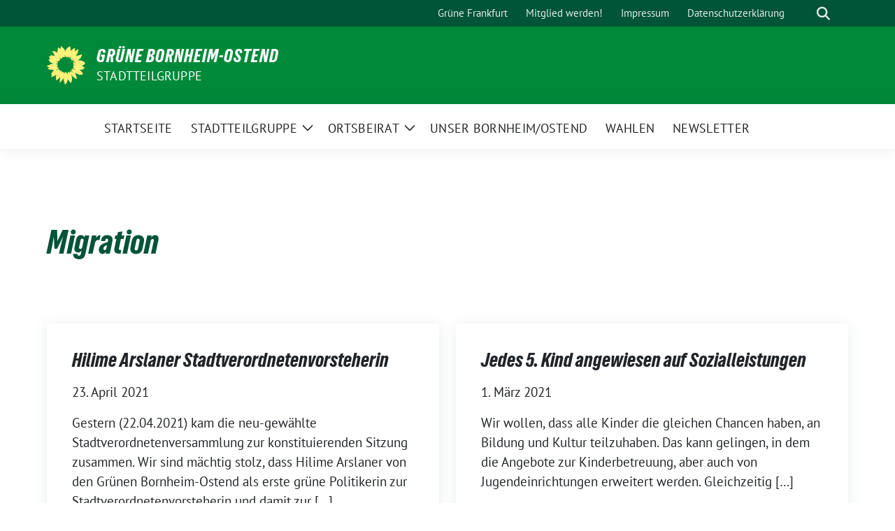

--- FILE ---
content_type: text/html; charset=UTF-8
request_url: https://gruene-bornheim-ostend.de/tag/migration/
body_size: 10506
content:
<!doctype html>
<html lang="de" class="theme--default">

<head>
	<meta charset="UTF-8">
	<meta name="viewport" content="width=device-width, initial-scale=1">
	<link rel="profile" href="https://gmpg.org/xfn/11">
	
<!-- Facebook Meta Tags -->
<meta property="og:url" content="https://gruene-bornheim-ostend.de/2021/04/23/hilime-arslaner-stadtverordnetenvorsteherin/">
<meta property="og:type" content="website">
<meta property="og:title" content="Hilime Arslaner Stadtverordnetenvorsteherin">
<meta property="og:description" content="Gestern (22.04.2021) kam die neu-gewählte Stadtverordnetenversammlung zur konstituierenden Sitzung zusammen. Wir sind mächtig stolz, dass Hilime Arslaner von den Grünen Bornheim-Ostend als erste grüne Politikerin zur Stadtverordnetenvorsteherin und damit zur [&hellip;]">
<meta property="og:image" content="https://gruene-bornheim-ostend.de/wp-content/themes/sunflower/assets/img/sunflower1.jpg">

<!-- Twitter Meta Tags -->
<meta name="twitter:card" content="summary_large_image">
<meta property="twitter:domain" content="https://gruene-bornheim-ostend.de">
<meta property="twitter:url" content="https://gruene-bornheim-ostend.de/2021/04/23/hilime-arslaner-stadtverordnetenvorsteherin/">
<meta name="twitter:title" content="Hilime Arslaner Stadtverordnetenvorsteherin">
<meta name="twitter:description" content="Gestern (22.04.2021) kam die neu-gewählte Stadtverordnetenversammlung zur konstituierenden Sitzung zusammen. Wir sind mächtig stolz, dass Hilime Arslaner von den Grünen Bornheim-Ostend als erste grüne Politikerin zur Stadtverordnetenvorsteherin und damit zur [&hellip;]">
<meta name="twitter:image" content="https://gruene-bornheim-ostend.de/wp-content/themes/sunflower/assets/img/sunflower1.jpg">

	<title>Migration &#8211; Grüne Bornheim-Ostend </title>
<meta name='robots' content='max-image-preview:large' />
<link rel="alternate" type="application/rss+xml" title="Grüne Bornheim-Ostend  &raquo; Feed" href="https://gruene-bornheim-ostend.de/feed/" />
<link rel="alternate" type="application/rss+xml" title="Grüne Bornheim-Ostend  &raquo; Kommentar-Feed" href="https://gruene-bornheim-ostend.de/comments/feed/" />
<link rel="alternate" type="application/rss+xml" title="Grüne Bornheim-Ostend  &raquo; Schlagwort-Feed zu Migration" href="https://gruene-bornheim-ostend.de/tag/migration/feed/" />
<style id='wp-img-auto-sizes-contain-inline-css'>
img:is([sizes=auto i],[sizes^="auto," i]){contain-intrinsic-size:3000px 1500px}
/*# sourceURL=wp-img-auto-sizes-contain-inline-css */
</style>
<style id='wp-block-paragraph-inline-css'>
.is-small-text{font-size:.875em}.is-regular-text{font-size:1em}.is-large-text{font-size:2.25em}.is-larger-text{font-size:3em}.has-drop-cap:not(:focus):first-letter{float:left;font-size:8.4em;font-style:normal;font-weight:100;line-height:.68;margin:.05em .1em 0 0;text-transform:uppercase}body.rtl .has-drop-cap:not(:focus):first-letter{float:none;margin-left:.1em}p.has-drop-cap.has-background{overflow:hidden}:root :where(p.has-background){padding:1.25em 2.375em}:where(p.has-text-color:not(.has-link-color)) a{color:inherit}p.has-text-align-left[style*="writing-mode:vertical-lr"],p.has-text-align-right[style*="writing-mode:vertical-rl"]{rotate:180deg}
/*# sourceURL=https://gruene-bornheim-ostend.de/wp-includes/blocks/paragraph/style.min.css */
</style>
<style id='wp-block-library-inline-css'>
:root{--wp-block-synced-color:#7a00df;--wp-block-synced-color--rgb:122,0,223;--wp-bound-block-color:var(--wp-block-synced-color);--wp-editor-canvas-background:#ddd;--wp-admin-theme-color:#007cba;--wp-admin-theme-color--rgb:0,124,186;--wp-admin-theme-color-darker-10:#006ba1;--wp-admin-theme-color-darker-10--rgb:0,107,160.5;--wp-admin-theme-color-darker-20:#005a87;--wp-admin-theme-color-darker-20--rgb:0,90,135;--wp-admin-border-width-focus:2px}@media (min-resolution:192dpi){:root{--wp-admin-border-width-focus:1.5px}}.wp-element-button{cursor:pointer}:root .has-very-light-gray-background-color{background-color:#eee}:root .has-very-dark-gray-background-color{background-color:#313131}:root .has-very-light-gray-color{color:#eee}:root .has-very-dark-gray-color{color:#313131}:root .has-vivid-green-cyan-to-vivid-cyan-blue-gradient-background{background:linear-gradient(135deg,#00d084,#0693e3)}:root .has-purple-crush-gradient-background{background:linear-gradient(135deg,#34e2e4,#4721fb 50%,#ab1dfe)}:root .has-hazy-dawn-gradient-background{background:linear-gradient(135deg,#faaca8,#dad0ec)}:root .has-subdued-olive-gradient-background{background:linear-gradient(135deg,#fafae1,#67a671)}:root .has-atomic-cream-gradient-background{background:linear-gradient(135deg,#fdd79a,#004a59)}:root .has-nightshade-gradient-background{background:linear-gradient(135deg,#330968,#31cdcf)}:root .has-midnight-gradient-background{background:linear-gradient(135deg,#020381,#2874fc)}:root{--wp--preset--font-size--normal:16px;--wp--preset--font-size--huge:42px}.has-regular-font-size{font-size:1em}.has-larger-font-size{font-size:2.625em}.has-normal-font-size{font-size:var(--wp--preset--font-size--normal)}.has-huge-font-size{font-size:var(--wp--preset--font-size--huge)}.has-text-align-center{text-align:center}.has-text-align-left{text-align:left}.has-text-align-right{text-align:right}.has-fit-text{white-space:nowrap!important}#end-resizable-editor-section{display:none}.aligncenter{clear:both}.items-justified-left{justify-content:flex-start}.items-justified-center{justify-content:center}.items-justified-right{justify-content:flex-end}.items-justified-space-between{justify-content:space-between}.screen-reader-text{border:0;clip-path:inset(50%);height:1px;margin:-1px;overflow:hidden;padding:0;position:absolute;width:1px;word-wrap:normal!important}.screen-reader-text:focus{background-color:#ddd;clip-path:none;color:#444;display:block;font-size:1em;height:auto;left:5px;line-height:normal;padding:15px 23px 14px;text-decoration:none;top:5px;width:auto;z-index:100000}html :where(.has-border-color){border-style:solid}html :where([style*=border-top-color]){border-top-style:solid}html :where([style*=border-right-color]){border-right-style:solid}html :where([style*=border-bottom-color]){border-bottom-style:solid}html :where([style*=border-left-color]){border-left-style:solid}html :where([style*=border-width]){border-style:solid}html :where([style*=border-top-width]){border-top-style:solid}html :where([style*=border-right-width]){border-right-style:solid}html :where([style*=border-bottom-width]){border-bottom-style:solid}html :where([style*=border-left-width]){border-left-style:solid}html :where(img[class*=wp-image-]){height:auto;max-width:100%}:where(figure){margin:0 0 1em}html :where(.is-position-sticky){--wp-admin--admin-bar--position-offset:var(--wp-admin--admin-bar--height,0px)}@media screen and (max-width:600px){html :where(.is-position-sticky){--wp-admin--admin-bar--position-offset:0px}}

/*# sourceURL=wp-block-library-inline-css */
</style><style id='wp-block-list-inline-css'>
ol,ul{box-sizing:border-box}:root :where(.wp-block-list.has-background){padding:1.25em 2.375em}
/*# sourceURL=https://gruene-bornheim-ostend.de/wp-includes/blocks/list/style.min.css */
</style>
<style id='wp-block-group-inline-css'>
.wp-block-group{box-sizing:border-box}:where(.wp-block-group.wp-block-group-is-layout-constrained){position:relative}
/*# sourceURL=https://gruene-bornheim-ostend.de/wp-includes/blocks/group/style.min.css */
</style>
<style id='global-styles-inline-css'>
:root{--wp--preset--aspect-ratio--square: 1;--wp--preset--aspect-ratio--4-3: 4/3;--wp--preset--aspect-ratio--3-4: 3/4;--wp--preset--aspect-ratio--3-2: 3/2;--wp--preset--aspect-ratio--2-3: 2/3;--wp--preset--aspect-ratio--16-9: 16/9;--wp--preset--aspect-ratio--9-16: 9/16;--wp--preset--color--black: #000000;--wp--preset--color--cyan-bluish-gray: #abb8c3;--wp--preset--color--white: #ffffff;--wp--preset--color--pale-pink: #f78da7;--wp--preset--color--vivid-red: #cf2e2e;--wp--preset--color--luminous-vivid-orange: #ff6900;--wp--preset--color--luminous-vivid-amber: #fcb900;--wp--preset--color--light-green-cyan: #7bdcb5;--wp--preset--color--vivid-green-cyan: #00d084;--wp--preset--color--pale-cyan-blue: #8ed1fc;--wp--preset--color--vivid-cyan-blue: #0693e3;--wp--preset--color--vivid-purple: #9b51e0;--wp--preset--color--himmel: #0BA1DD;--wp--preset--color--tanne: #005437;--wp--preset--color--klee: #008939;--wp--preset--color--klee-700: #006E2E;--wp--preset--color--grashalm: #8ABD24;--wp--preset--color--sonne: #FFF17A;--wp--preset--color--sand: #F5F1E9;--wp--preset--color--gray: #EFF2ED;--wp--preset--gradient--vivid-cyan-blue-to-vivid-purple: linear-gradient(135deg,rgb(6,147,227) 0%,rgb(155,81,224) 100%);--wp--preset--gradient--light-green-cyan-to-vivid-green-cyan: linear-gradient(135deg,rgb(122,220,180) 0%,rgb(0,208,130) 100%);--wp--preset--gradient--luminous-vivid-amber-to-luminous-vivid-orange: linear-gradient(135deg,rgb(252,185,0) 0%,rgb(255,105,0) 100%);--wp--preset--gradient--luminous-vivid-orange-to-vivid-red: linear-gradient(135deg,rgb(255,105,0) 0%,rgb(207,46,46) 100%);--wp--preset--gradient--very-light-gray-to-cyan-bluish-gray: linear-gradient(135deg,rgb(238,238,238) 0%,rgb(169,184,195) 100%);--wp--preset--gradient--cool-to-warm-spectrum: linear-gradient(135deg,rgb(74,234,220) 0%,rgb(151,120,209) 20%,rgb(207,42,186) 40%,rgb(238,44,130) 60%,rgb(251,105,98) 80%,rgb(254,248,76) 100%);--wp--preset--gradient--blush-light-purple: linear-gradient(135deg,rgb(255,206,236) 0%,rgb(152,150,240) 100%);--wp--preset--gradient--blush-bordeaux: linear-gradient(135deg,rgb(254,205,165) 0%,rgb(254,45,45) 50%,rgb(107,0,62) 100%);--wp--preset--gradient--luminous-dusk: linear-gradient(135deg,rgb(255,203,112) 0%,rgb(199,81,192) 50%,rgb(65,88,208) 100%);--wp--preset--gradient--pale-ocean: linear-gradient(135deg,rgb(255,245,203) 0%,rgb(182,227,212) 50%,rgb(51,167,181) 100%);--wp--preset--gradient--electric-grass: linear-gradient(135deg,rgb(202,248,128) 0%,rgb(113,206,126) 100%);--wp--preset--gradient--midnight: linear-gradient(135deg,rgb(2,3,129) 0%,rgb(40,116,252) 100%);--wp--preset--font-size--small: 13px;--wp--preset--font-size--medium: clamp(14px, 0.875rem + ((1vw - 3.2px) * 0.682), 20px);--wp--preset--font-size--large: clamp(22.041px, 1.378rem + ((1vw - 3.2px) * 1.586), 36px);--wp--preset--font-size--x-large: clamp(25.014px, 1.563rem + ((1vw - 3.2px) * 1.93), 42px);--wp--preset--font-family--pt-sans: "PT Sans", sans-serif;--wp--preset--font-family--gruenetypeneue: "GruenType Neue", sans-serif;--wp--preset--spacing--20: 0.44rem;--wp--preset--spacing--30: 0.67rem;--wp--preset--spacing--40: 1rem;--wp--preset--spacing--50: 1.5rem;--wp--preset--spacing--60: 2.25rem;--wp--preset--spacing--70: 3.38rem;--wp--preset--spacing--80: 5.06rem;--wp--preset--shadow--natural: 6px 6px 9px rgba(0, 0, 0, 0.2);--wp--preset--shadow--deep: 12px 12px 50px rgba(0, 0, 0, 0.4);--wp--preset--shadow--sharp: 6px 6px 0px rgba(0, 0, 0, 0.2);--wp--preset--shadow--outlined: 6px 6px 0px -3px rgb(255, 255, 255), 6px 6px rgb(0, 0, 0);--wp--preset--shadow--crisp: 6px 6px 0px rgb(0, 0, 0);}:root { --wp--style--global--content-size: 900px;--wp--style--global--wide-size: 1200px; }:where(body) { margin: 0; }.wp-site-blocks > .alignleft { float: left; margin-right: 2em; }.wp-site-blocks > .alignright { float: right; margin-left: 2em; }.wp-site-blocks > .aligncenter { justify-content: center; margin-left: auto; margin-right: auto; }:where(.is-layout-flex){gap: 0.5em;}:where(.is-layout-grid){gap: 0.5em;}.is-layout-flow > .alignleft{float: left;margin-inline-start: 0;margin-inline-end: 2em;}.is-layout-flow > .alignright{float: right;margin-inline-start: 2em;margin-inline-end: 0;}.is-layout-flow > .aligncenter{margin-left: auto !important;margin-right: auto !important;}.is-layout-constrained > .alignleft{float: left;margin-inline-start: 0;margin-inline-end: 2em;}.is-layout-constrained > .alignright{float: right;margin-inline-start: 2em;margin-inline-end: 0;}.is-layout-constrained > .aligncenter{margin-left: auto !important;margin-right: auto !important;}.is-layout-constrained > :where(:not(.alignleft):not(.alignright):not(.alignfull)){max-width: var(--wp--style--global--content-size);margin-left: auto !important;margin-right: auto !important;}.is-layout-constrained > .alignwide{max-width: var(--wp--style--global--wide-size);}body .is-layout-flex{display: flex;}.is-layout-flex{flex-wrap: wrap;align-items: center;}.is-layout-flex > :is(*, div){margin: 0;}body .is-layout-grid{display: grid;}.is-layout-grid > :is(*, div){margin: 0;}body{font-family: var(--wp--preset--font-family--pt-sans);font-weight: 400;padding-top: 0px;padding-right: 0px;padding-bottom: 0px;padding-left: 0px;}a:where(:not(.wp-element-button)){text-decoration: underline;}h1{color: var(--wp--preset--color--tanne);font-family: var(--wp--preset--font-family--gruenetypeneue);font-weight: 400;}h2{font-family: var(--wp--preset--font-family--gruenetypeneue);font-weight: 400;}:root :where(.wp-element-button, .wp-block-button__link){background-color: #32373c;border-width: 0;color: #fff;font-family: inherit;font-size: inherit;font-style: inherit;font-weight: inherit;letter-spacing: inherit;line-height: inherit;padding-top: calc(0.667em + 2px);padding-right: calc(1.333em + 2px);padding-bottom: calc(0.667em + 2px);padding-left: calc(1.333em + 2px);text-decoration: none;text-transform: inherit;}.has-black-color{color: var(--wp--preset--color--black) !important;}.has-cyan-bluish-gray-color{color: var(--wp--preset--color--cyan-bluish-gray) !important;}.has-white-color{color: var(--wp--preset--color--white) !important;}.has-pale-pink-color{color: var(--wp--preset--color--pale-pink) !important;}.has-vivid-red-color{color: var(--wp--preset--color--vivid-red) !important;}.has-luminous-vivid-orange-color{color: var(--wp--preset--color--luminous-vivid-orange) !important;}.has-luminous-vivid-amber-color{color: var(--wp--preset--color--luminous-vivid-amber) !important;}.has-light-green-cyan-color{color: var(--wp--preset--color--light-green-cyan) !important;}.has-vivid-green-cyan-color{color: var(--wp--preset--color--vivid-green-cyan) !important;}.has-pale-cyan-blue-color{color: var(--wp--preset--color--pale-cyan-blue) !important;}.has-vivid-cyan-blue-color{color: var(--wp--preset--color--vivid-cyan-blue) !important;}.has-vivid-purple-color{color: var(--wp--preset--color--vivid-purple) !important;}.has-himmel-color{color: var(--wp--preset--color--himmel) !important;}.has-tanne-color{color: var(--wp--preset--color--tanne) !important;}.has-klee-color{color: var(--wp--preset--color--klee) !important;}.has-klee-700-color{color: var(--wp--preset--color--klee-700) !important;}.has-grashalm-color{color: var(--wp--preset--color--grashalm) !important;}.has-sonne-color{color: var(--wp--preset--color--sonne) !important;}.has-sand-color{color: var(--wp--preset--color--sand) !important;}.has-gray-color{color: var(--wp--preset--color--gray) !important;}.has-black-background-color{background-color: var(--wp--preset--color--black) !important;}.has-cyan-bluish-gray-background-color{background-color: var(--wp--preset--color--cyan-bluish-gray) !important;}.has-white-background-color{background-color: var(--wp--preset--color--white) !important;}.has-pale-pink-background-color{background-color: var(--wp--preset--color--pale-pink) !important;}.has-vivid-red-background-color{background-color: var(--wp--preset--color--vivid-red) !important;}.has-luminous-vivid-orange-background-color{background-color: var(--wp--preset--color--luminous-vivid-orange) !important;}.has-luminous-vivid-amber-background-color{background-color: var(--wp--preset--color--luminous-vivid-amber) !important;}.has-light-green-cyan-background-color{background-color: var(--wp--preset--color--light-green-cyan) !important;}.has-vivid-green-cyan-background-color{background-color: var(--wp--preset--color--vivid-green-cyan) !important;}.has-pale-cyan-blue-background-color{background-color: var(--wp--preset--color--pale-cyan-blue) !important;}.has-vivid-cyan-blue-background-color{background-color: var(--wp--preset--color--vivid-cyan-blue) !important;}.has-vivid-purple-background-color{background-color: var(--wp--preset--color--vivid-purple) !important;}.has-himmel-background-color{background-color: var(--wp--preset--color--himmel) !important;}.has-tanne-background-color{background-color: var(--wp--preset--color--tanne) !important;}.has-klee-background-color{background-color: var(--wp--preset--color--klee) !important;}.has-klee-700-background-color{background-color: var(--wp--preset--color--klee-700) !important;}.has-grashalm-background-color{background-color: var(--wp--preset--color--grashalm) !important;}.has-sonne-background-color{background-color: var(--wp--preset--color--sonne) !important;}.has-sand-background-color{background-color: var(--wp--preset--color--sand) !important;}.has-gray-background-color{background-color: var(--wp--preset--color--gray) !important;}.has-black-border-color{border-color: var(--wp--preset--color--black) !important;}.has-cyan-bluish-gray-border-color{border-color: var(--wp--preset--color--cyan-bluish-gray) !important;}.has-white-border-color{border-color: var(--wp--preset--color--white) !important;}.has-pale-pink-border-color{border-color: var(--wp--preset--color--pale-pink) !important;}.has-vivid-red-border-color{border-color: var(--wp--preset--color--vivid-red) !important;}.has-luminous-vivid-orange-border-color{border-color: var(--wp--preset--color--luminous-vivid-orange) !important;}.has-luminous-vivid-amber-border-color{border-color: var(--wp--preset--color--luminous-vivid-amber) !important;}.has-light-green-cyan-border-color{border-color: var(--wp--preset--color--light-green-cyan) !important;}.has-vivid-green-cyan-border-color{border-color: var(--wp--preset--color--vivid-green-cyan) !important;}.has-pale-cyan-blue-border-color{border-color: var(--wp--preset--color--pale-cyan-blue) !important;}.has-vivid-cyan-blue-border-color{border-color: var(--wp--preset--color--vivid-cyan-blue) !important;}.has-vivid-purple-border-color{border-color: var(--wp--preset--color--vivid-purple) !important;}.has-himmel-border-color{border-color: var(--wp--preset--color--himmel) !important;}.has-tanne-border-color{border-color: var(--wp--preset--color--tanne) !important;}.has-klee-border-color{border-color: var(--wp--preset--color--klee) !important;}.has-klee-700-border-color{border-color: var(--wp--preset--color--klee-700) !important;}.has-grashalm-border-color{border-color: var(--wp--preset--color--grashalm) !important;}.has-sonne-border-color{border-color: var(--wp--preset--color--sonne) !important;}.has-sand-border-color{border-color: var(--wp--preset--color--sand) !important;}.has-gray-border-color{border-color: var(--wp--preset--color--gray) !important;}.has-vivid-cyan-blue-to-vivid-purple-gradient-background{background: var(--wp--preset--gradient--vivid-cyan-blue-to-vivid-purple) !important;}.has-light-green-cyan-to-vivid-green-cyan-gradient-background{background: var(--wp--preset--gradient--light-green-cyan-to-vivid-green-cyan) !important;}.has-luminous-vivid-amber-to-luminous-vivid-orange-gradient-background{background: var(--wp--preset--gradient--luminous-vivid-amber-to-luminous-vivid-orange) !important;}.has-luminous-vivid-orange-to-vivid-red-gradient-background{background: var(--wp--preset--gradient--luminous-vivid-orange-to-vivid-red) !important;}.has-very-light-gray-to-cyan-bluish-gray-gradient-background{background: var(--wp--preset--gradient--very-light-gray-to-cyan-bluish-gray) !important;}.has-cool-to-warm-spectrum-gradient-background{background: var(--wp--preset--gradient--cool-to-warm-spectrum) !important;}.has-blush-light-purple-gradient-background{background: var(--wp--preset--gradient--blush-light-purple) !important;}.has-blush-bordeaux-gradient-background{background: var(--wp--preset--gradient--blush-bordeaux) !important;}.has-luminous-dusk-gradient-background{background: var(--wp--preset--gradient--luminous-dusk) !important;}.has-pale-ocean-gradient-background{background: var(--wp--preset--gradient--pale-ocean) !important;}.has-electric-grass-gradient-background{background: var(--wp--preset--gradient--electric-grass) !important;}.has-midnight-gradient-background{background: var(--wp--preset--gradient--midnight) !important;}.has-small-font-size{font-size: var(--wp--preset--font-size--small) !important;}.has-medium-font-size{font-size: var(--wp--preset--font-size--medium) !important;}.has-large-font-size{font-size: var(--wp--preset--font-size--large) !important;}.has-x-large-font-size{font-size: var(--wp--preset--font-size--x-large) !important;}.has-pt-sans-font-family{font-family: var(--wp--preset--font-family--pt-sans) !important;}.has-gruenetypeneue-font-family{font-family: var(--wp--preset--font-family--gruenetypeneue) !important;}
/*# sourceURL=global-styles-inline-css */
</style>

<link rel='stylesheet' id='lightbox-css' href='https://gruene-bornheim-ostend.de/wp-content/themes/sunflower/assets/vndr/lightbox2/dist/css/lightbox.min.css' media='all' />
<link rel='stylesheet' id='sunflower-style-css' href='https://gruene-bornheim-ostend.de/wp-content/themes/sunflower/style.css' media='all' />
<script src="https://gruene-bornheim-ostend.de/wp-includes/js/jquery/jquery.min.js" id="jquery-core-js"></script>
<script src="https://gruene-bornheim-ostend.de/wp-includes/js/jquery/jquery-migrate.min.js" id="jquery-migrate-js"></script>
<link rel="https://api.w.org/" href="https://gruene-bornheim-ostend.de/wp-json/" /><link rel="alternate" title="JSON" type="application/json" href="https://gruene-bornheim-ostend.de/wp-json/wp/v2/tags/83" /><link rel="EditURI" type="application/rsd+xml" title="RSD" href="https://gruene-bornheim-ostend.de/xmlrpc.php?rsd" />
<style class='wp-fonts-local'>
@font-face{font-family:"PT Sans";font-style:normal;font-weight:400;font-display:fallback;src:url('https://gruene-bornheim-ostend.de/wp-content/themes/sunflower/assets/fonts/pt-sans-v17-latin_latin-ext-regular.woff2') format('woff2'), url('https://gruene-bornheim-ostend.de/wp-content/themes/sunflower/assets/fonts/pt-sans-v17-latin_latin-ext-regular.ttf') format('truetype');font-stretch:normal;}
@font-face{font-family:"PT Sans";font-style:italic;font-weight:400;font-display:fallback;src:url('https://gruene-bornheim-ostend.de/wp-content/themes/sunflower/assets/fonts/pt-sans-v17-latin_latin-ext-italic.woff2') format('woff2'), url('https://gruene-bornheim-ostend.de/wp-content/themes/sunflower/assets/fonts/pt-sans-v17-latin_latin-ext-italic.ttf') format('truetype');font-stretch:normal;}
@font-face{font-family:"PT Sans";font-style:normal;font-weight:700;font-display:fallback;src:url('https://gruene-bornheim-ostend.de/wp-content/themes/sunflower/assets/fonts/pt-sans-v17-latin_latin-ext-700.woff2') format('woff2'), url('https://gruene-bornheim-ostend.de/wp-content/themes/sunflower/assets/fonts/pt-sans-v17-latin_latin-ext-700.ttf') format('truetype');font-stretch:normal;}
@font-face{font-family:"PT Sans";font-style:italic;font-weight:700;font-display:fallback;src:url('https://gruene-bornheim-ostend.de/wp-content/themes/sunflower/assets/fonts/pt-sans-v17-latin_latin-ext-700italic.woff2') format('woff2'), url('https://gruene-bornheim-ostend.de/wp-content/themes/sunflower/assets/fonts/pt-sans-v17-latin_latin-ext-700italic.ttf') format('truetype');font-stretch:normal;}
@font-face{font-family:"GruenType Neue";font-style:normal;font-weight:400;font-display:block;src:url('https://gruene-bornheim-ostend.de/wp-content/themes/sunflower/assets/fonts/GrueneTypeNeue-Regular.woff2') format('woff2'), url('https://gruene-bornheim-ostend.de/wp-content/themes/sunflower/assets/fonts/GrueneTypeNeue-Regular.woff') format('woff');font-stretch:normal;}
</style>
<link rel="icon" href="https://gruene-bornheim-ostend.de/wp-content/themes/sunflower/assets/img/favicon.ico" sizes="32x32" />
<link rel="icon" href="https://gruene-bornheim-ostend.de/wp-content/themes/sunflower/assets/img/sunflower-192.png" sizes="192x192" />
<link rel="apple-touch-icon" href="https://gruene-bornheim-ostend.de/wp-content/themes/sunflower/assets/img/sunflower-180.png" />
<meta name="msapplication-TileImage" content="https://gruene-bornheim-ostend.de/wp-content/themes/sunflower/assets/img/sunflower-270.png" />
</head>

<body class="archive tag tag-migration tag-83 wp-embed-responsive wp-theme-sunflower hfeed">
		<div id="page" class="site">
		<a class="skip-link screen-reader-text" href="#primary">Weiter zum Inhalt</a>

		<header id="masthead" class="site-header">

		<nav class="navbar navbar-top d-none d-lg-block navbar-expand-lg navbar-dark p-0 topmenu">
			<div class="container">
				<button class="navbar-toggler" type="button" data-bs-toggle="collapse" data-bs-target="#topmenu-container" aria-controls="topmenu-container" aria-expanded="false" aria-label="Toggle navigation">
					<span class="navbar-toggler-icon"></span>
				</button>
				<div class="collapse navbar-collapse justify-content-between" id="topmenu-container">
					<div class="social-media-profiles d-none d-md-flex"></div>						<div class="d-flex">
							<ul id="topmenu" class="navbar-nav small" itemscope itemtype="http://www.schema.org/SiteNavigationElement"><li  id="menu-item-4443" class="menu-item menu-item-type-custom menu-item-object-custom menu-item-4443 nav-item"><a itemprop="url" href="https://www.gruene-frankfurt.de" class="nav-link"><span itemprop="name">Grüne Frankfurt</span></a></li>
<li  id="menu-item-4446" class="menu-item menu-item-type-custom menu-item-object-custom menu-item-4446 nav-item"><a itemprop="url" href="https://www.gruene.de/mitglied-werden" class="nav-link"><span itemprop="name">Mitglied werden!</span></a></li>
<li  id="menu-item-4524" class="menu-item menu-item-type-post_type menu-item-object-page menu-item-4524 nav-item"><a itemprop="url" href="https://gruene-bornheim-ostend.de/impressum/" class="nav-link"><span itemprop="name">Impressum</span></a></li>
<li  id="menu-item-4720" class="menu-item menu-item-type-post_type menu-item-object-page menu-item-4720 nav-item"><a itemprop="url" href="https://gruene-bornheim-ostend.de/datenschutzerklaerung/" class="nav-link"><span itemprop="name">Datenschutzerklärung</span></a></li>
</ul>							<form class="form-inline my-2 my-md-0 search d-flex" action="https://gruene-bornheim-ostend.de">
								<label for="topbar-search" class="visually-hidden">Suche</label>
								<input id="topbar-search" class="form-control form-control-sm topbar-search-q" name="s" type="text" placeholder="Suche" aria-label="Suche"
									value=""
								>
								<input type="submit" class="d-none" value="Suche" aria-label="Suche">
							</form>
							<button class="show-search me-3" title="zeige Suche" aria-label="zeige Suche">
								<i class="fas fa-search"></i>
							</button>
						</div>
				</div>
			</div>
		</nav>

		<div class="container-fluid bloginfo bg-primary">
			<div class="container d-flex align-items-center">
				<div class="img-container
				sunflower-logo				">
					<a href="https://gruene-bornheim-ostend.de" rel="home" aria-current="page" title="Grüne Bornheim-Ostend "><img src="https://gruene-bornheim-ostend.de/wp-content/themes/sunflower/assets/img/sunflower.svg" class="" alt="Logo"></a>				</div>
				<div>
					<a href="https://gruene-bornheim-ostend.de" class="d-block h5 text-white bloginfo-name no-link">
						Grüne Bornheim-Ostend 					</a>
					<a href="https://gruene-bornheim-ostend.de" class="d-block text-white mb-0 bloginfo-description no-link">Stadtteilgruppe</a>				</div>
			</div>
		</div>

</header><!-- #masthead -->

		<div id="navbar-sticky-detector"></div>
	<nav class="navbar navbar-main navbar-expand-lg navbar-light bg-white">
		<div class="container">
			<a class="navbar-brand" href="https://gruene-bornheim-ostend.de"><img src="https://gruene-bornheim-ostend.de/wp-content/themes/sunflower/assets/img/sunflower.svg" class="sunflower-logo" alt="Sonnenblume - Logo" title="Grüne Bornheim-Ostend "></a>			
			

			<button class="navbar-toggler collapsed" type="button" data-bs-toggle="collapse" data-bs-target="#mainmenu-container" aria-controls="mainmenu" aria-expanded="false" aria-label="Toggle navigation">
				<i class="fas fa-times close"></i>
				<i class="fas fa-bars open"></i>
			</button>

			<div class="collapse navbar-collapse" id="mainmenu-container">
				<ul id="mainmenu" class="navbar-nav mr-auto" itemscope itemtype="http://www.schema.org/SiteNavigationElement"><li  id="menu-item-14" class="menu-item menu-item-type-post_type menu-item-object-page menu-item-home menu-item-14 nav-item"><a itemprop="url" href="https://gruene-bornheim-ostend.de/" class="nav-link"><span itemprop="name">Startseite</span></a></li>
<li  id="menu-item-4453" class="menu-item menu-item-type-taxonomy menu-item-object-category menu-item-has-children dropdown menu-item-4453 nav-item"><a href="https://gruene-bornheim-ostend.de/category/stadtteilgruppe/" data-toggle="dropdown" aria-expanded="false" class="dropdown-toggle nav-link" id="menu-item-dropdown-4453"><span itemprop="name">Stadtteilgruppe</span></a>
					<button class="toggle submenu-expand submenu-opener" data-toggle-target="dropdown" data-bs-toggle="dropdown" aria-expanded="false">
						<span class="screen-reader-text">Zeige Untermenü</span>
					</button>
<div class="dropdown-menu dropdown-menu-level-0"><ul aria-labelledby="menu-item-dropdown-4453">
	<li  id="menu-item-4246" class="menu-item menu-item-type-post_type menu-item-object-page menu-item-4246 nav-item"><a itemprop="url" href="https://gruene-bornheim-ostend.de/kontakt/" class="dropdown-item"><span itemprop="name">Kontakt</span></a></li>
	<li  id="menu-item-16" class="menu-item menu-item-type-post_type_archive menu-item-object-sunflower_event menu-item-16 nav-item"><a itemprop="url" href="https://gruene-bornheim-ostend.de/termine/" class="dropdown-item"><span itemprop="name">Termine</span></a></li>
	<li  id="menu-item-4262" class="menu-item menu-item-type-post_type menu-item-object-page menu-item-4262 nav-item"><a itemprop="url" href="https://gruene-bornheim-ostend.de/spenden/" class="dropdown-item"><span itemprop="name">Spenden</span></a></li>
</ul></div>
</li>
<li  id="menu-item-4482" class="menu-item menu-item-type-post_type menu-item-object-page menu-item-has-children dropdown menu-item-4482 nav-item"><a href="https://gruene-bornheim-ostend.de/ortsbeirat/" data-toggle="dropdown" aria-expanded="false" class="dropdown-toggle nav-link" id="menu-item-dropdown-4482"><span itemprop="name">Ortsbeirat</span></a>
					<button class="toggle submenu-expand submenu-opener" data-toggle-target="dropdown" data-bs-toggle="dropdown" aria-expanded="false">
						<span class="screen-reader-text">Zeige Untermenü</span>
					</button>
<div class="dropdown-menu dropdown-menu-level-0"><ul aria-labelledby="menu-item-dropdown-4482">
	<li  id="menu-item-4484" class="menu-item menu-item-type-post_type menu-item-object-page menu-item-4484 nav-item"><a itemprop="url" href="https://gruene-bornheim-ostend.de/gruene-im-ortsbeirat-4/" class="dropdown-item"><span itemprop="name">Grüne im Ortsbeirat 4</span></a></li>
	<li  id="menu-item-4441" class="menu-item menu-item-type-taxonomy menu-item-object-category menu-item-4441 nav-item"><a itemprop="url" href="https://gruene-bornheim-ostend.de/category/ortsbeirat/gruenes-aus-dem-ortsbeirat-4/" class="dropdown-item"><span itemprop="name">Berichte aus dem Ortsbeirat 4</span></a></li>
	<li  id="menu-item-4445" class="menu-item menu-item-type-taxonomy menu-item-object-category menu-item-has-children dropdown menu-item-4445 nav-item"><a itemprop="url" href="https://gruene-bornheim-ostend.de/category/ortsbeirat/gruene-antraege/" class="dropdown-item"><span itemprop="name">Grüne Anträge</span></a>
	<div class="dropdown-submenu dropdown-menu-level-1"><ul aria-labelledby="menu-item-dropdown-4482">
		<li  id="menu-item-5152" class="menu-item menu-item-type-post_type menu-item-object-post menu-item-5152 nav-item"><a itemprop="url" href="https://gruene-bornheim-ostend.de/2023/11/28/gruene-antraege-2023-im-4er/" class="dropdown-item"><span itemprop="name">2023</span></a></li>
		<li  id="menu-item-4497" class="menu-item menu-item-type-post_type menu-item-object-post menu-item-4497 nav-item"><a itemprop="url" href="https://gruene-bornheim-ostend.de/2022/11/29/gruene-antraege-2022/" class="dropdown-item"><span itemprop="name">2022</span></a></li>
		<li  id="menu-item-4499" class="menu-item menu-item-type-post_type menu-item-object-post menu-item-4499 nav-item"><a itemprop="url" href="https://gruene-bornheim-ostend.de/2021/04/16/gruene-antraege-2021/" class="dropdown-item"><span itemprop="name">2021</span></a></li>
		<li  id="menu-item-4501" class="menu-item menu-item-type-post_type menu-item-object-post menu-item-4501 nav-item"><a itemprop="url" href="https://gruene-bornheim-ostend.de/2020/12/02/gruene-antraege-im-4er/" class="dropdown-item"><span itemprop="name">2020</span></a></li>
	</ul></div>
</li>
</ul></div>
</li>
<li  id="menu-item-2751" class="menu-item menu-item-type-taxonomy menu-item-object-category menu-item-2751 nav-item"><a itemprop="url" href="https://gruene-bornheim-ostend.de/category/stadtteilgruppe/unser-bornheim-ostend/" class="nav-link"><span itemprop="name">Unser Bornheim/Ostend</span></a></li>
<li  id="menu-item-2434" class="menu-item menu-item-type-taxonomy menu-item-object-category menu-item-2434 nav-item"><a itemprop="url" href="https://gruene-bornheim-ostend.de/category/wahlen/" class="nav-link"><span itemprop="name">Wahlen</span></a></li>
<li  id="menu-item-5516" class="menu-item menu-item-type-custom menu-item-object-custom menu-item-5516 nav-item"><a itemprop="url" href="https://lists.gruene-bornheim-ostend.de/sympa/subscribe/stg4" class="nav-link"><span itemprop="name">Newsletter</span></a></li>
</ul>
				<form class="form-inline my-2 mb-2 search d-block d-lg-none" action="https://gruene-bornheim-ostend.de">
					<input class="form-control form-control-sm topbar-search-q" name="s" type="text" placeholder="Suche" aria-label="Suche"
						value=""
					>
					<input type="submit" class="d-none" value="Suche" aria-label="Suche">

				</form>
			</div>
		</div>
	</nav>
	<div id="content" class="container">
		<div class="row">
			<div class="col-12">
				<main id="primary" class="site-main archive">
					
						<header class="page-header">
						<h1 class="page-title">Migration</h1>						</header><!-- .page-header -->

						
						<div class="archive-loop row" data-masonry='{"percentPosition": true }'>
								<div class="col-md-6">
<article id="post-2173" class="bg-white mb-4 has-shadow post-2173 post type-post status-publish format-standard hentry category-allgemein category-stadtverordnetenversammlung tag-frauen tag-gender tag-integration tag-kommunalpolitik tag-maenner tag-migration tag-stadtverordnete">
	<div class="">
				<div class="p-45">
			<header class="entry-header mb-2">
								<h2 class="card-title h4 mb-3"><a href="https://gruene-bornheim-ostend.de/2021/04/23/hilime-arslaner-stadtverordnetenvorsteherin/" rel="bookmark">Hilime Arslaner Stadtverordnetenvorsteherin</a></h2>					<div class="entry-meta mb-3">
						<span class="posted-on"><time class="entry-date published" datetime="2021-04-23T14:10:39+02:00">23. April 2021</time><time class="updated" datetime="2022-09-17T16:27:34+02:00">17. September 2022</time></span>					</div><!-- .entry-meta -->
								</header><!-- .entry-header -->

			<div class="entry-content">
				<a href="https://gruene-bornheim-ostend.de/2021/04/23/hilime-arslaner-stadtverordnetenvorsteherin/" rel="bookmark">
				<p>Gestern (22.04.2021) kam die neu-gewählte Stadtverordnetenversammlung zur konstituierenden Sitzung zusammen. Wir sind mächtig stolz, dass Hilime Arslaner von den Grünen Bornheim-Ostend als erste grüne Politikerin zur Stadtverordnetenvorsteherin und damit zur [&hellip;]</p>
				</a>
			</div><!-- .entry-content -->

			<footer class="entry-footer">
							<div class="d-flex mt-2 mb-2">
								<div>
		<span class="cat-links small"><a href="https://gruene-bornheim-ostend.de/category/allgemein/" rel="category tag">Allgemein</a>, <a href="https://gruene-bornheim-ostend.de/category/allgemein/stadtverordnetenversammlung/" rel="category tag">Stadtverordnetenversammlung</a></span><br><span class="tags-links small"><a href="https://gruene-bornheim-ostend.de/tag/frauen/" rel="tag">Frauen</a>, <a href="https://gruene-bornheim-ostend.de/tag/gender/" rel="tag">Gender</a>, <a href="https://gruene-bornheim-ostend.de/tag/integration/" rel="tag">Integration</a>, <a href="https://gruene-bornheim-ostend.de/tag/kommunalpolitik/" rel="tag">Kommunalpolitik</a>, <a href="https://gruene-bornheim-ostend.de/tag/maenner/" rel="tag">Männer</a>, <a href="https://gruene-bornheim-ostend.de/tag/migration/" rel="tag">Migration</a>, <a href="https://gruene-bornheim-ostend.de/tag/stadtverordnete/" rel="tag">Stadtverordnete</a></span>
				</div>
			</div>
		
				<div class="d-flex flex-row-reverse">
					<a href="https://gruene-bornheim-ostend.de/2021/04/23/hilime-arslaner-stadtverordnetenvorsteherin/" rel="bookmark" class="continue-reading">
					weiterlesen				</a>
				</div>
			</footer><!-- .entry-footer -->
		</div>
	</div>
</article><!-- #post-2173 -->
</div><div class="col-md-6">
<article id="post-4155" class="bg-white mb-4 has-shadow post-4155 post type-post status-publish format-standard hentry category-allgemein category-kommmunalwahl-2021 category-wahlen tag-familie tag-integration tag-jugend tag-kinder tag-kommunalwahl-2021 tag-migration tag-soziales">
	<div class="">
				<div class="p-45">
			<header class="entry-header mb-2">
								<h2 class="card-title h4 mb-3"><a href="https://gruene-bornheim-ostend.de/2021/03/01/sozial-gerecht-durch-teilhabe/" rel="bookmark">Jedes 5. Kind angewiesen auf Sozialleistungen</a></h2>					<div class="entry-meta mb-3">
						<span class="posted-on"><time class="entry-date published" datetime="2021-03-01T18:52:55+01:00">1. März 2021</time><time class="updated" datetime="2023-01-30T10:09:56+01:00">30. Januar 2023</time></span>					</div><!-- .entry-meta -->
								</header><!-- .entry-header -->

			<div class="entry-content">
				<a href="https://gruene-bornheim-ostend.de/2021/03/01/sozial-gerecht-durch-teilhabe/" rel="bookmark">
				<p>Wir wollen, dass alle Kinder die gleichen Chancen haben, an Bildung und Kultur teilzuhaben. Das kann gelingen, in dem die Angebote zur Kinderbetreuung, aber auch von Jugendeinrichtungen erweitert werden. Gleichzeitig [&hellip;]</p>
				</a>
			</div><!-- .entry-content -->

			<footer class="entry-footer">
							<div class="d-flex mt-2 mb-2">
								<div>
		<span class="cat-links small"><a href="https://gruene-bornheim-ostend.de/category/allgemein/" rel="category tag">Allgemein</a>, <a href="https://gruene-bornheim-ostend.de/category/wahlen/kommmunalwahl-2021/" rel="category tag">Kommunalwahl 2021</a>, <a href="https://gruene-bornheim-ostend.de/category/wahlen/" rel="category tag">Wahlen</a></span><br><span class="tags-links small"><a href="https://gruene-bornheim-ostend.de/tag/familie/" rel="tag">Familie</a>, <a href="https://gruene-bornheim-ostend.de/tag/integration/" rel="tag">Integration</a>, <a href="https://gruene-bornheim-ostend.de/tag/jugend/" rel="tag">Jugend</a>, <a href="https://gruene-bornheim-ostend.de/tag/kinder/" rel="tag">Kinder</a>, <a href="https://gruene-bornheim-ostend.de/tag/kommunalwahl-2021/" rel="tag">Kommunalwahl 2021</a>, <a href="https://gruene-bornheim-ostend.de/tag/migration/" rel="tag">Migration</a>, <a href="https://gruene-bornheim-ostend.de/tag/soziales/" rel="tag">Soziales</a></span>
				</div>
			</div>
		
				<div class="d-flex flex-row-reverse">
					<a href="https://gruene-bornheim-ostend.de/2021/03/01/sozial-gerecht-durch-teilhabe/" rel="bookmark" class="continue-reading">
					weiterlesen				</a>
				</div>
			</footer><!-- .entry-footer -->
		</div>
	</div>
</article><!-- #post-4155 -->
</div><div class="col-md-6">
<article id="post-4154" class="bg-white mb-4 has-shadow post-4154 post type-post status-publish format-standard hentry category-allgemein category-kommmunalwahl-2021 category-wahlen tag-bildung tag-familie tag-jugend tag-kinder tag-kommunalwahl-2021 tag-migration">
	<div class="">
				<div class="p-45">
			<header class="entry-header mb-2">
								<h2 class="card-title h4 mb-3"><a href="https://gruene-bornheim-ostend.de/2021/02/27/perspektiven-fuer-kinder-jugendliche-und-familien-in-unseren-stadtteilen/" rel="bookmark">Perspektiven für Kinder, Jugendliche und Familien in unseren Stadtteilen</a></h2>					<div class="entry-meta mb-3">
						<span class="posted-on"><time class="entry-date published" datetime="2021-02-27T12:28:51+01:00">27. Februar 2021</time><time class="updated" datetime="2023-01-30T10:09:52+01:00">30. Januar 2023</time></span>					</div><!-- .entry-meta -->
								</header><!-- .entry-header -->

			<div class="entry-content">
				<a href="https://gruene-bornheim-ostend.de/2021/02/27/perspektiven-fuer-kinder-jugendliche-und-familien-in-unseren-stadtteilen/" rel="bookmark">
				<p>Bornheim und Ostend sind Stadtteile, die auch durch die vielen Familien mit ihren Kindern und Jugendlichen lebendig sind. Weil die Bevölkerung in Frankfurt insgesamt wächst, müssen gleichzeitig die vielfältigen Angebote [&hellip;]</p>
				</a>
			</div><!-- .entry-content -->

			<footer class="entry-footer">
							<div class="d-flex mt-2 mb-2">
								<div>
		<span class="cat-links small"><a href="https://gruene-bornheim-ostend.de/category/allgemein/" rel="category tag">Allgemein</a>, <a href="https://gruene-bornheim-ostend.de/category/wahlen/kommmunalwahl-2021/" rel="category tag">Kommunalwahl 2021</a>, <a href="https://gruene-bornheim-ostend.de/category/wahlen/" rel="category tag">Wahlen</a></span><br><span class="tags-links small"><a href="https://gruene-bornheim-ostend.de/tag/bildung/" rel="tag">Bildung</a>, <a href="https://gruene-bornheim-ostend.de/tag/familie/" rel="tag">Familie</a>, <a href="https://gruene-bornheim-ostend.de/tag/jugend/" rel="tag">Jugend</a>, <a href="https://gruene-bornheim-ostend.de/tag/kinder/" rel="tag">Kinder</a>, <a href="https://gruene-bornheim-ostend.de/tag/kommunalwahl-2021/" rel="tag">Kommunalwahl 2021</a>, <a href="https://gruene-bornheim-ostend.de/tag/migration/" rel="tag">Migration</a></span>
				</div>
			</div>
		
				<div class="d-flex flex-row-reverse">
					<a href="https://gruene-bornheim-ostend.de/2021/02/27/perspektiven-fuer-kinder-jugendliche-und-familien-in-unseren-stadtteilen/" rel="bookmark" class="continue-reading">
					weiterlesen				</a>
				</div>
			</footer><!-- .entry-footer -->
		</div>
	</div>
</article><!-- #post-4154 -->
</div><div class="col-md-6">
<article id="post-4152" class="bg-white mb-4 has-shadow post-4152 post type-post status-publish format-standard has-post-thumbnail hentry category-allgemein category-kommmunalwahl-2021 category-wahlen tag-frieden tag-kommunalwahl-2021 tag-lgbtiq tag-migration">
	<div class="">
					<div class="">
				<a href="https://gruene-bornheim-ostend.de/2021/02/24/fuer-eine-vielfaeltige-und-offene-gesellschaft/" aria-label="Post Thumbnail" rel="bookmark">
								<img width="768" height="403" src="https://gruene-bornheim-ostend.de/wp-content/uploads/sites/121/2021/02/fuer-eine-viel-facebook-sharepic-002-1-768x403.png" class="post-thumbnail wp-post-image" alt="Für eine vielfältige und offene Gesellschaft" />

							</a>
			</div>
					<div class="p-45">
			<header class="entry-header mb-2">
								<h2 class="card-title h4 mb-3"><a href="https://gruene-bornheim-ostend.de/2021/02/24/fuer-eine-vielfaeltige-und-offene-gesellschaft/" rel="bookmark">Für eine vielfältige und offene Gesellschaft</a></h2>					<div class="entry-meta mb-3">
						<span class="posted-on"><time class="entry-date published" datetime="2021-02-24T13:19:09+01:00">24. Februar 2021</time><time class="updated" datetime="2023-01-30T10:09:42+01:00">30. Januar 2023</time></span>					</div><!-- .entry-meta -->
								</header><!-- .entry-header -->

			<div class="entry-content">
				<a href="https://gruene-bornheim-ostend.de/2021/02/24/fuer-eine-vielfaeltige-und-offene-gesellschaft/" rel="bookmark">
				<p>Wir setzen uns ein für ein buntes und vielfältiges Frankfurt, getragen von einer offenen und toleranten Gesellschaft. Antisemitismus, Rassismus und Diskriminierung haben in Frankfurt keinen Platz! Wir bekämpfen diese Tendenzen [&hellip;]</p>
				</a>
			</div><!-- .entry-content -->

			<footer class="entry-footer">
							<div class="d-flex mt-2 mb-2">
								<div>
		<span class="cat-links small"><a href="https://gruene-bornheim-ostend.de/category/allgemein/" rel="category tag">Allgemein</a>, <a href="https://gruene-bornheim-ostend.de/category/wahlen/kommmunalwahl-2021/" rel="category tag">Kommunalwahl 2021</a>, <a href="https://gruene-bornheim-ostend.de/category/wahlen/" rel="category tag">Wahlen</a></span><br><span class="tags-links small"><a href="https://gruene-bornheim-ostend.de/tag/frieden/" rel="tag">Frieden</a>, <a href="https://gruene-bornheim-ostend.de/tag/kommunalwahl-2021/" rel="tag">Kommunalwahl 2021</a>, <a href="https://gruene-bornheim-ostend.de/tag/lgbtiq/" rel="tag">LGBTIQ*</a>, <a href="https://gruene-bornheim-ostend.de/tag/migration/" rel="tag">Migration</a></span>
				</div>
			</div>
		
				<div class="d-flex flex-row-reverse">
					<a href="https://gruene-bornheim-ostend.de/2021/02/24/fuer-eine-vielfaeltige-und-offene-gesellschaft/" rel="bookmark" class="continue-reading">
					weiterlesen				</a>
				</div>
			</footer><!-- .entry-footer -->
		</div>
	</div>
</article><!-- #post-4152 -->
</div><div class="col-md-6">
<article id="post-4151" class="bg-white mb-4 has-shadow post-4151 post type-post status-publish format-standard hentry category-allgemein category-kommmunalwahl-2021 category-wahlen tag-frieden tag-integration tag-kommunalwahl-2021 tag-lgbtiq tag-migration">
	<div class="">
				<div class="p-45">
			<header class="entry-header mb-2">
								<h2 class="card-title h4 mb-3"><a href="https://gruene-bornheim-ostend.de/2021/02/22/unser-wir-meint-wir-alle/" rel="bookmark">UNSER WIR MEINT: WIR ALLE!</a></h2>					<div class="entry-meta mb-3">
						<span class="posted-on"><time class="entry-date published" datetime="2021-02-22T11:27:04+01:00">22. Februar 2021</time><time class="updated" datetime="2023-01-30T10:09:38+01:00">30. Januar 2023</time></span>					</div><!-- .entry-meta -->
								</header><!-- .entry-header -->

			<div class="entry-content">
				<a href="https://gruene-bornheim-ostend.de/2021/02/22/unser-wir-meint-wir-alle/" rel="bookmark">
				<p>Knapp 760.000 Menschen leben in Frankfurt. Das sind 760.000 Individuen mit Hoffnungen und Sorgen, mit Träumen und Nöten. Zusammenstehen, Hinsehen, Einschreiten ist unsere gemeinsame Aufgabe! Niemand soll hier oder anderswo [&hellip;]</p>
				</a>
			</div><!-- .entry-content -->

			<footer class="entry-footer">
							<div class="d-flex mt-2 mb-2">
								<div>
		<span class="cat-links small"><a href="https://gruene-bornheim-ostend.de/category/allgemein/" rel="category tag">Allgemein</a>, <a href="https://gruene-bornheim-ostend.de/category/wahlen/kommmunalwahl-2021/" rel="category tag">Kommunalwahl 2021</a>, <a href="https://gruene-bornheim-ostend.de/category/wahlen/" rel="category tag">Wahlen</a></span><br><span class="tags-links small"><a href="https://gruene-bornheim-ostend.de/tag/frieden/" rel="tag">Frieden</a>, <a href="https://gruene-bornheim-ostend.de/tag/integration/" rel="tag">Integration</a>, <a href="https://gruene-bornheim-ostend.de/tag/kommunalwahl-2021/" rel="tag">Kommunalwahl 2021</a>, <a href="https://gruene-bornheim-ostend.de/tag/lgbtiq/" rel="tag">LGBTIQ*</a>, <a href="https://gruene-bornheim-ostend.de/tag/migration/" rel="tag">Migration</a></span>
				</div>
			</div>
		
				<div class="d-flex flex-row-reverse">
					<a href="https://gruene-bornheim-ostend.de/2021/02/22/unser-wir-meint-wir-alle/" rel="bookmark" class="continue-reading">
					weiterlesen				</a>
				</div>
			</footer><!-- .entry-footer -->
		</div>
	</div>
</article><!-- #post-4151 -->
</div><div class="col-md-6">
<article id="post-4150" class="bg-white mb-4 has-shadow post-4150 post type-post status-publish format-standard hentry category-allgemein category-kommmunalwahl-2021 category-wahlen tag-frieden tag-integration tag-migration">
	<div class="">
				<div class="p-45">
			<header class="entry-header mb-2">
								<h2 class="card-title h4 mb-3"><a href="https://gruene-bornheim-ostend.de/2021/02/20/hanau-ist-kein-einzelfall-gegen-hass-hetze-und-rassismus/" rel="bookmark">Hanau ist kein Einzelfall &#8211; Gegen Hass, Hetze und Rassismus</a></h2>					<div class="entry-meta mb-3">
						<span class="posted-on"><time class="entry-date published" datetime="2021-02-20T17:05:35+01:00">20. Februar 2021</time><time class="updated" datetime="2023-01-30T10:09:32+01:00">30. Januar 2023</time></span>					</div><!-- .entry-meta -->
								</header><!-- .entry-header -->

			<div class="entry-content">
				<a href="https://gruene-bornheim-ostend.de/2021/02/20/hanau-ist-kein-einzelfall-gegen-hass-hetze-und-rassismus/" rel="bookmark">
				<p>Gestern jährte sich der Anschlag von Hanau zum ersten Mal. Aus rassistischen Gründen erschoss der Attentäter neun Menschen mit Migrationshintergrund: Gökhan Gültekin, Sedat Gürbüz, Said Nesar Hashemi, Mercedes Kierpacz, Hamza [&hellip;]</p>
				</a>
			</div><!-- .entry-content -->

			<footer class="entry-footer">
							<div class="d-flex mt-2 mb-2">
								<div>
		<span class="cat-links small"><a href="https://gruene-bornheim-ostend.de/category/allgemein/" rel="category tag">Allgemein</a>, <a href="https://gruene-bornheim-ostend.de/category/wahlen/kommmunalwahl-2021/" rel="category tag">Kommunalwahl 2021</a>, <a href="https://gruene-bornheim-ostend.de/category/wahlen/" rel="category tag">Wahlen</a></span><br><span class="tags-links small"><a href="https://gruene-bornheim-ostend.de/tag/frieden/" rel="tag">Frieden</a>, <a href="https://gruene-bornheim-ostend.de/tag/integration/" rel="tag">Integration</a>, <a href="https://gruene-bornheim-ostend.de/tag/migration/" rel="tag">Migration</a></span>
				</div>
			</div>
		
				<div class="d-flex flex-row-reverse">
					<a href="https://gruene-bornheim-ostend.de/2021/02/20/hanau-ist-kein-einzelfall-gegen-hass-hetze-und-rassismus/" rel="bookmark" class="continue-reading">
					weiterlesen				</a>
				</div>
			</footer><!-- .entry-footer -->
		</div>
	</div>
</article><!-- #post-4150 -->
</div>						</div>
						
				</main><!-- #main -->
			</div>
		</div>
</div>
<div class="container-fluid bg-darkgreen p-5">
	<aside id="secondary" class="widget-area container">
		<section id="block-5" class="widget widget_block">
<div class="wp-block-group is-layout-flow wp-block-group-is-layout-flow"></div>
</section>	</aside>
</div>

	<footer id="colophon" class="site-footer">
		<div class="container site-info">
							<div class="row">
					<div class="col-12 col-md-4 d-flex justify-content-center justify-content-md-start">

						<nav class="navbar navbar-top navbar-expand-md ">
							<div class="text-center ">
							<ul id="footer1" class="navbar-nav small" itemscope itemtype="http://www.schema.org/SiteNavigationElement"><li  id="menu-item-6515" class="menu-item menu-item-type-custom menu-item-object-custom menu-item-6515 nav-item"><a itemprop="url" href="https://lists.gruene-bornheim-ostend.de/sympa/subscribe/stg4" class="nav-link"><span itemprop="name">Anmeldung Newsletter</span></a></li>
</ul>							</div>
						</nav>
					</div>
					<div class="col-12 col-md-4 p-2 justify-content-center d-flex">
				<a href="https://gruene.social/@Bornheim_Ostend" target="_blank" title="Mastodon" class="social-media-profile" rel="me"><i class="fab fa-mastodon"></i></a>					</div>
					<div class="col-12 col-md-4 d-flex justify-content-center justify-content-md-end">
						<nav class="navbar navbar-top navbar-expand-md">
							<div class="text-center">
														</div>
						</nav>
					</div>
				</div>

				<div class="row">
					<div class="col-12 mt-4 mb-4">
						<hr>
					</div>
				</div>

				

			<div class="row d-block d-lg-none mb-5">
				<div class="col-12">
					<nav class=" navbar navbar-top navbar-expand-md d-flex justify-content-center">
						<div class="text-center">
							<ul id="topmenu-footer" class="navbar-nav small" itemscope itemtype="http://www.schema.org/SiteNavigationElement"><li  class="menu-item menu-item-type-custom menu-item-object-custom menu-item-4443 nav-item"><a itemprop="url" href="https://www.gruene-frankfurt.de" class="nav-link"><span itemprop="name">Grüne Frankfurt</span></a></li>
<li  class="menu-item menu-item-type-custom menu-item-object-custom menu-item-4446 nav-item"><a itemprop="url" href="https://www.gruene.de/mitglied-werden" class="nav-link"><span itemprop="name">Mitglied werden!</span></a></li>
<li  class="menu-item menu-item-type-post_type menu-item-object-page menu-item-4524 nav-item"><a itemprop="url" href="https://gruene-bornheim-ostend.de/impressum/" class="nav-link"><span itemprop="name">Impressum</span></a></li>
<li  class="menu-item menu-item-type-post_type menu-item-object-page menu-item-4720 nav-item"><a itemprop="url" href="https://gruene-bornheim-ostend.de/datenschutzerklaerung/" class="nav-link"><span itemprop="name">Datenschutzerklärung</span></a></li>
</ul>						</div>
					</nav>
				</div>
			</div>


			<div class="row">
				<div class="col-8 col-md-10">
					<p class="small">
						Grüne Bornheim-Ostend  benutzt das<br>freie
						grüne Theme <a href="https://sunflower-theme.de" target="_blank">sunflower</a> &dash; ein
						Angebot der <a href="https://verdigado.com/" target="_blank">verdigado eG</a>.
					</p>
				</div>
				<div class="col-4 col-md-2">

					<img src="https://gruene-bornheim-ostend.de/wp-content/themes/sunflower/assets/img/logo-diegruenen.png" class="img-fluid" alt="Logo BÜNDNIS 90/DIE GRÜNEN">				</div>
			</div>



		</div><!-- .site-info -->
	</footer><!-- #colophon -->
</div><!-- #page -->

<script type="speculationrules">
{"prefetch":[{"source":"document","where":{"and":[{"href_matches":"/*"},{"not":{"href_matches":["/wp-*.php","/wp-admin/*","/wp-content/uploads/sites/121/*","/wp-content/*","/wp-content/plugins/*","/wp-content/themes/sunflower/*","/*\\?(.+)"]}},{"not":{"selector_matches":"a[rel~=\"nofollow\"]"}},{"not":{"selector_matches":".no-prefetch, .no-prefetch a"}}]},"eagerness":"conservative"}]}
</script>
<!-- Matomo -->
<script>
  var _paq = window._paq = window._paq || [];
  /* tracker methods like "setCustomDimension" should be called before "trackPageView" */
  _paq.push(['trackPageView']);
  _paq.push(['enableLinkTracking']);
  (function() {
    var u="https://piwik.gruenes-cms.de/";
    _paq.push(['setTrackerUrl', u+'piwik.php']);
    _paq.push(['setSiteId', '238505']);
    var d=document, g=d.createElement('script'), s=d.getElementsByTagName('script')[0];
    g.async=true; g.src=u+'piwik.js'; s.parentNode.insertBefore(g,s);
  })();
</script>
<!-- End Matomo Code -->
<script src="https://gruene-bornheim-ostend.de/wp-content/themes/sunflower/assets/vndr/bootstrap/dist/js/bootstrap.bundle.min.js" id="bootstrap-js"></script>
<script id="frontend-js-extra">
var sunflower = {"ajaxurl":"https://gruene-bornheim-ostend.de/wp-admin/admin-ajax.php","privacy_policy_url":"https://gruene-bornheim-ostend.de/beispiel-seite/","theme_url":"https://gruene-bornheim-ostend.de/wp-content/themes/sunflower","maps_marker":"https://gruene-bornheim-ostend.de/wp-content/themes/sunflower/assets/img/marker.png","texts":{"readmore":"weiterlesen","icscalendar":"Kalender im ics-Format","lightbox2":{"imageOneOf":"Bild %1 von %2","nextImage":"N\u00e4chstes Bild","previousImage":"Bild zur\u00fcck","cancelLoading":"Bild laden abbrechen","closeLightbox":"Lightbox schlie\u00dfen"}}};
//# sourceURL=frontend-js-extra
</script>
<script src="https://gruene-bornheim-ostend.de/wp-content/themes/sunflower/assets/js/frontend.js" id="frontend-js"></script>
<script src="https://gruene-bornheim-ostend.de/wp-content/themes/sunflower/assets/vndr/lightbox2/dist/js/lightbox.min.js" id="lightbox-js"></script>
<script src="https://gruene-bornheim-ostend.de/wp-includes/js/imagesloaded.min.js" id="imagesloaded-js"></script>
<script src="https://gruene-bornheim-ostend.de/wp-includes/js/masonry.min.js" id="masonry-js"></script>
</body>
</html>
